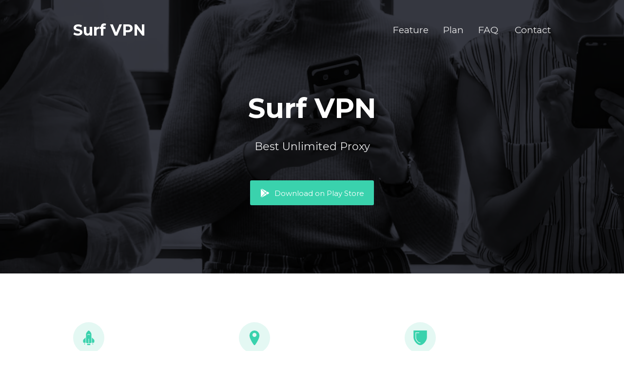

--- FILE ---
content_type: text/html; charset=utf-8
request_url: https://surfvpn.xyz/
body_size: 5867
content:
<!DOCTYPE html>
<html>

<head>
    <title>Surf VPN</title>
    <meta charSet="utf-8">
    <meta name="viewport" content="width=device-width,initial-scale=1">
    <meta name="description" content="Best Unlimited Proxy">
    <meta property="og:image" content="">
    <!-- <link href="https://fonts.googleapis.com/css?family=Montserrat:400,700" rel="stylesheet"> -->
    <link rel="preconnect" href="https://fonts.googleapis.com">
    <link rel="preconnect" href="https://fonts.gstatic.com" crossorigin>
    <link href="https://fonts.googleapis.com/css2?family=Montserrat:wght@400;700&display=swap" rel="stylesheet">
    <link rel="stylesheet" href="./surfvpn.min.css">

    <style>
        .launchaco-promo {
            position: fixed;
            bottom: 20px;
            left: 20px;
            cursor: pointer;
            width: 0;
            height: 0;
            z-index: 999999;
        }

        .launchaco-promo__active {
            width: initial;
            height: initial;
        }

        .launchaco-promo-speechbubble {
            font-family: -apple-system, BlinkMacSystemFont, Roboto, "Open Sans", "Helvetica Neue", sans-serif;
            position: absolute;
            left: 50px;
            top: -11px;
            padding: 9px;
            color: white;
            border-radius: 3px;
            background: linear-gradient(#227ef7, #1290fc);
            font-size: 14px;
            font-weight: 600;
            width: 93px;
            box-sizing: border-box;
            opacity: 0;
            pointer-events: none;
            transition: opacity .15s ease-in-out;
        }

        .launchaco-promo__active:hover .launchaco-promo-speechbubble {
            opacity: 1;
        }

        .launchaco-promo svg {
            transition: all .3s ease-in-out;
            opacity: 0;
        }

        .launchaco-promo__active svg {
            opacity: 1;
        }

        .launchaco-promo-speechbubble:before {
            content: "";
            width: 10px;
            height: 10px;
            transform: rotate(45deg);
            left: -4px;
            bottom: 10px;
            border-radius: 3px;
            background: #1290fc;
            z-index: 2;
            position: absolute
        }

        .launchaco-promo__active .launchaco-promo-speechbubble__animate {
            animation: popinpopup 3s linear forwards 0.1s;
        }

        @keyframes popinpopup {
            0% {
                opacity: 0;
                transform: translate3d(0, 3px, 0)
            }

            7%,
            93% {
                opacity: 1;
                transform: translate3d(0, 0, 0)
            }

            100% {
                opacity: 0;
                transform: translate3d(0, -4px, 0)
            }
        }

        .launchaco-promo-animate:hover {
            opacity: 1 !important;
        }
    </style>


    <style>

    </style>
</head>

<body class="font-friendly">
    <div class="turquoise-accent background">
        <div class="bg">
            <div class="bg-image" style="background-image: url(./imgs/bg.webp);">
            </div>
            <!-- <a href="https://unsplash.com/@rawpixel?utm_medium=referral&amp;utm_campaign=photographer-credit&amp;utm_content=creditBadge"
                target="_blank" rel="noopener noreferrer"
                title="Download free do whatever you want high-resolution photos from rawpixel" class="bg-author"
                style="background-color: black; color: white; text-decoration: none; padding: 4px 6px; font-family: -apple-system, BlinkMacSystemFont, &quot;San Francisco&quot;, &quot;Helvetica Neue&quot;, Helvetica, Ubuntu, Roboto, Noto, &quot;Segoe UI&quot;, Arial, sans-serif; font-size: 12px; font-weight: bold; line-height: 1.2; display: inline-block; border-radius: 3px;"><span
                    style="display: inline-block; padding: 2px 3px;"><svg xmlns="http://www.w3.org/2000/svg"
                        viewBox="0 0 32 32"
                        style="height: 12px; width: auto; position: relative; vertical-align: middle; top: -1px; fill: white;">
                        <title></title>
                        <path
                            d="M20.8 18.1c0 2.7-2.2 4.8-4.8 4.8s-4.8-2.1-4.8-4.8c0-2.7 2.2-4.8 4.8-4.8 2.7.1 4.8 2.2 4.8 4.8zm11.2-7.4v14.9c0 2.3-1.9 4.3-4.3 4.3h-23.4c-2.4 0-4.3-1.9-4.3-4.3v-15c0-2.3 1.9-4.3 4.3-4.3h3.7l.8-2.3c.4-1.1 1.7-2 2.9-2h8.6c1.2 0 2.5.9 2.9 2l.8 2.4h3.7c2.4 0 4.3 1.9 4.3 4.3zm-8.6 7.5c0-4.1-3.3-7.5-7.5-7.5-4.1 0-7.5 3.4-7.5 7.5s3.3 7.5 7.5 7.5c4.2-.1 7.5-3.4 7.5-7.5z">
                        </path>
                    </svg></span> <span style="display: inline-block; padding: 2px 3px;">rawpixel </span></a> -->
        </div>
        <header class="header">
            <div class="container-lrg">
                <div class="flex col-12 spread"><a href=""
                        class="logo primary-color launchaco-builder-hoverable logo">Surf
                        VPN</a> <a href="#main-menu" id="menu" class="menu-toggle"><b
                            class="nav-link mr0 secondary-color">☰</b></a>
                    <nav id="main-menu" role="navigation" class="main-menu"><a href="#" id="main-menu-close"
                            class="menu-close"><span class="bold">✕</span></a> <a href="#feature-1"
                            class="nav-link secondary-color">Feature</a><a href="#pricing-2"
                            class="nav-link secondary-color">Plan</a><a href="#faq-3"
                            class="nav-link secondary-color">FAQ</a>
                        <a href="mailto:support@xsoft.freshdesk.com" class="nav-link secondary-color">Contact</a>
                    </nav>
                </div>
            </div>
        </header>
        <section class="section">
            <div class="container mb40">
                <div class="col-12 text-center">
                    <h1 class="heading-lrg primary-color launchaco-builder-hoverable">Surf VPN</h1>
                    <h2 class="subheading secondary-color mt20 launchaco-builder-hoverable">Best Unlimited Proxy</h2>
                    <div class="mt40"><a href="http://bit.ly/2woniJE" target="_blank"
                            class="button mobile-text-center mt10 launchaco-builder-hoverable mobile-text-center accent-bg fill-white primary-color"><svg
                                width="76" height="80" viewBox="0 0 76 80" xmlns="http://www.w3.org/2000/svg">
                                <path
                                    d="M6.175 79.25c1.879.334 4.098-.077 6.471-1.355l41.613-22.406-12.106-12.05L6.175 79.25zM2.083 3.555C1.044 5.034.446 7.069.446 9.576v61.031c0 2.442.566 4.436 1.553 5.902L38.69 39.991 2.083 3.555zM54.181 24.572L12.653 2.275C10.346 1.037 8.184.612 6.341.896l35.812 35.646 12.028-11.97zM58.757 53.068l12.016-6.471c6.711-3.612 6.707-9.517-.008-13.122l-12.082-6.487-13.065 13.003 13.139 13.077z">
                                </path>
                            </svg> <span> Download on Play Store </span></a></div>
                </div>
            </div>
            <!---->
        </section>
    </div>
    <section id="feature-1" class="section turquoise-white" sitemeta="[object Object]" activepage="Landing">
        <div class="container-lrg flex">
            <div class="col-4"><i class="icon secondary-bg launchaco-builder-hoverable"><svg class="svg-fill"
                        xmlns="http://www.w3.org/2000/svg" viewBox="0 0 25 25">
                        <path
                            d="M20 22.494v1a.5.5 0 0 1-1 0v-1a.5.5 0 1 1 1 0zm-14.5-.5a.5.5 0 0 0-.5.5v1a.5.5 0 0 0 1 0v-1a.5.5 0 0 0-.5-.5zm7 1a10.924 10.924 0 0 1-2.494-.391l-.27 1.76a.528.528 0 0 0 .097.454.498.498 0 0 0 .387.183h4.56a.5.5 0 0 0 .49-.598l-.275-1.8a10.928 10.928 0 0 1-2.495.392zm9.06-7.44L18 11.995v9h2.5a1.5 1.5 0 0 0 1.5-1.5v-2.879a1.5 1.5 0 0 0-.44-1.06zM17 5.995v15a18.472 18.472 0 0 1-4 .974v-7.474a.5.5 0 0 0-1 0v7.474a18.47 18.47 0 0 1-4-.974v-15C8 3.67 11.553.244 12.5 0c.947.244 4.5 3.67 4.5 5.994zm-2.168 1.127A4.374 4.374 0 0 0 12.5 5.994a4.113 4.113 0 0 0-2.343 1.136.5.5 0 0 0 .686.729 3.213 3.213 0 0 1 1.657-.865 3.417 3.417 0 0 1 1.668.874.5.5 0 0 0 .664-.748zM3 16.614v2.88a1.5 1.5 0 0 0 1.5 1.5H7v-9l-3.56 3.56a1.5 1.5 0 0 0-.44 1.06z">
                        </path>
                    </svg></i>
                <h3 class="bold primary-color launchaco-builder-hoverable">Unlimited bandwidth</h3>
                <p class="paragraph secondary-color launchaco-builder-hoverable">We are constantly optimizing our
                    network to offer the highest level of speed and unlimited bandwidth, so you can quickly access your
                    favorite social media, games and videos.</p>
            </div>
            <div class="col-4"><i class="icon secondary-bg launchaco-builder-hoverable"><svg class="svg-fill"
                        xmlns="http://www.w3.org/2000/svg" viewBox="0 0 25 25">
                        <path
                            d="M12.5 0A8.5 8.5 0 0 0 4 8.5c0 4.977 4.983 12.897 7.318 15.917a1.494 1.494 0 0 0 2.366.002C16.02 21.406 21 13.507 21 8.5A8.5 8.5 0 0 0 12.5 0zm0 11A3.5 3.5 0 1 1 16 7.5a3.5 3.5 0 0 1-3.5 3.5z">
                        </path>
                    </svg></i>
                <h3 class="bold primary-color launchaco-builder-hoverable">Worldwide servers</h3>
                <p class="paragraph secondary-color launchaco-builder-hoverable">Our server cluster is located in North
                    America, Europe, Asia, and Oceania, With unlimited speeds and bindwidth, you can quickly connect
                    from anywhere in the world.</p>
            </div>
            <div class="col-4"><i class="icon secondary-bg launchaco-builder-hoverable"><svg class="svg-fill"
                        viewBox="0 0 21 23" xmlns="http://www.w3.org/2000/svg">
                        <path
                            d="M0 0v11c0 4.625 5.438 12 10.5 12C15.563 23 21 15.625 21 11V0H0zm10.5 20C6.95 20 3 14.934 3 11.5v-8a.5.5 0 0 1 .5-.5h5a.5.5 0 0 1 0 1H4v7.5c0 2.894 3.55 7.5 6.5 7.5a.5.5 0 1 1 0 1z">
                        </path>
                    </svg></i>
                <h3 class="bold primary-color launchaco-builder-hoverable">Ultra secure</h3>
                <p class="paragraph secondary-color launchaco-builder-hoverable">We keeps no logs of your online
                    activity or personal information, so you can stop your internet provider from selling your browsing
                    history and surf the web anonymously and privately.</p>
            </div>
        </div>
        <!-- <div class="container-lrg mt75">
            <div class="col-12 launchaco-builder-hoverable">
                <div class=""><img src="https://cdn.launchaco.com/images/3175ff23-1bc4-40a8-9adc-116d208e39d3.png"
                        alt="Screenshot of application" class="custom-img"></div>
            </div>
        </div> -->
    </section>
    <section id="pricing-2" class="section turquoise-white" sitemeta="[object Object]" activepage="Landing">
        <div class="container text-center">
            <div class="col-12">
                <h4 class="heading primary-color launchaco-builder-hoverable">Plan &amp; Price</h4>
                <p class="paragraph secondary-color mt20 launchaco-builder-hoverable">Choose a plan that’s right for
                    you</p>
            </div>
        </div>
        <div class="container mt75">
            <div class="col-12">
                <div class="card flex mobile-flex-wrap">
                    <div class="col-6 flex flex-column spread pad30 launchaco-builder-hoverable">
                        <div class="mb20">
                            <p class="bold primary-color">Monthly</p> <b class="heading primary-color">$11.99</b> <span
                                class="paragraph secondary-color"></span>
                            <ul class="mt20">
                                <li class="flex mb20"><svg width="22px" height="22px" viewBox="0 0 22 22" version="1.1"
                                        xmlns="http://www.w3.org/2000/svg" xmlns:xlink="http://www.w3.org/1999/xlink"
                                        class="svg-fill noshrink mr20">
                                        <g transform="translate(4.000000, 5.000000)">
                                            <path
                                                d="M5.24961475,8.39956394 L2.16512063,5.35475362 C1.74038521,4.93548271 1.05017933,4.9352057 0.624646383,5.35526395 C0.199019838,5.77541456 0.198881924,6.45614266 0.624129379,6.8759191 L4.35212111,10.555948 C4.38658274,10.6034965 4.42544251,10.6488955 4.46870038,10.6915969 C4.70907746,10.9288814 5.03375662,11.0320952 5.3475228,11.0013023 C5.59592563,10.9812599 5.83876209,10.8774981 6.02880771,10.6898975 C6.06831079,10.6509027 6.10414872,10.6096632 6.13632157,10.5665961 L13.9850992,2.81879759 C14.4107939,2.39857976 14.410861,1.71746456 13.985328,1.29740632 C13.5597015,0.8772557 12.8697673,0.877449143 12.444108,1.29763217 L5.24961475,8.39956394 Z">
                                            </path>
                                        </g>
                                    </svg> <span class="span secondary-color">Easy to use</span></li>
                                <li class="flex mb20"><svg width="22px" height="22px" viewBox="0 0 22 22" version="1.1"
                                        xmlns="http://www.w3.org/2000/svg" xmlns:xlink="http://www.w3.org/1999/xlink"
                                        class="svg-fill noshrink mr20">
                                        <g transform="translate(4.000000, 5.000000)">
                                            <path
                                                d="M5.24961475,8.39956394 L2.16512063,5.35475362 C1.74038521,4.93548271 1.05017933,4.9352057 0.624646383,5.35526395 C0.199019838,5.77541456 0.198881924,6.45614266 0.624129379,6.8759191 L4.35212111,10.555948 C4.38658274,10.6034965 4.42544251,10.6488955 4.46870038,10.6915969 C4.70907746,10.9288814 5.03375662,11.0320952 5.3475228,11.0013023 C5.59592563,10.9812599 5.83876209,10.8774981 6.02880771,10.6898975 C6.06831079,10.6509027 6.10414872,10.6096632 6.13632157,10.5665961 L13.9850992,2.81879759 C14.4107939,2.39857976 14.410861,1.71746456 13.985328,1.29740632 C13.5597015,0.8772557 12.8697673,0.877449143 12.444108,1.29763217 L5.24961475,8.39956394 Z">
                                            </path>
                                        </g>
                                    </svg> <span class="span secondary-color">Unlimited bandwidth</span></li>
                                <li class="flex mb20"><svg width="22px" height="22px" viewBox="0 0 22 22" version="1.1"
                                        xmlns="http://www.w3.org/2000/svg" xmlns:xlink="http://www.w3.org/1999/xlink"
                                        class="svg-fill noshrink mr20">
                                        <g transform="translate(4.000000, 5.000000)">
                                            <path
                                                d="M5.24961475,8.39956394 L2.16512063,5.35475362 C1.74038521,4.93548271 1.05017933,4.9352057 0.624646383,5.35526395 C0.199019838,5.77541456 0.198881924,6.45614266 0.624129379,6.8759191 L4.35212111,10.555948 C4.38658274,10.6034965 4.42544251,10.6488955 4.46870038,10.6915969 C4.70907746,10.9288814 5.03375662,11.0320952 5.3475228,11.0013023 C5.59592563,10.9812599 5.83876209,10.8774981 6.02880771,10.6898975 C6.06831079,10.6509027 6.10414872,10.6096632 6.13632157,10.5665961 L13.9850992,2.81879759 C14.4107939,2.39857976 14.410861,1.71746456 13.985328,1.29740632 C13.5597015,0.8772557 12.8697673,0.877449143 12.444108,1.29763217 L5.24961475,8.39956394 Z">
                                            </path>
                                        </g>
                                    </svg> <span class="span secondary-color">Worldwide server locations</span></li>
                                <li class="flex mb20"><svg width="22px" height="22px" viewBox="0 0 22 22" version="1.1"
                                        xmlns="http://www.w3.org/2000/svg" xmlns:xlink="http://www.w3.org/1999/xlink"
                                        class="svg-fill noshrink mr20">
                                        <g transform="translate(4.000000, 5.000000)">
                                            <path
                                                d="M5.24961475,8.39956394 L2.16512063,5.35475362 C1.74038521,4.93548271 1.05017933,4.9352057 0.624646383,5.35526395 C0.199019838,5.77541456 0.198881924,6.45614266 0.624129379,6.8759191 L4.35212111,10.555948 C4.38658274,10.6034965 4.42544251,10.6488955 4.46870038,10.6915969 C4.70907746,10.9288814 5.03375662,11.0320952 5.3475228,11.0013023 C5.59592563,10.9812599 5.83876209,10.8774981 6.02880771,10.6898975 C6.06831079,10.6509027 6.10414872,10.6096632 6.13632157,10.5665961 L13.9850992,2.81879759 C14.4107939,2.39857976 14.410861,1.71746456 13.985328,1.29740632 C13.5597015,0.8772557 12.8697673,0.877449143 12.444108,1.29763217 L5.24961475,8.39956394 Z">
                                            </path>
                                        </g>
                                    </svg> <span class="span secondary-color">Ultra secure</span></li>
                            </ul>
                        </div> <a href="http://bit.ly/2woniJE" target="_blank"
                            class="button mobile-text-center mt10 launchaco-builder-hoverable button__full mobile-text-center accent-bg primary-color">
                            <span> GET </span></a>
                    </div>
                    <div class="col-6 flex flex-column spread pad30 launchaco-builder-hoverable">
                        <div class="mb20">
                            <p class="bold primary-color">Yearly</p> <b class="heading primary-color">$35.99</b> <span
                                class="paragraph secondary-color">$2.99/Mon</span>
                            <ul class="mt20">
                                <li class="flex mb20"><svg width="22px" height="22px" viewBox="0 0 22 22" version="1.1"
                                        xmlns="http://www.w3.org/2000/svg" xmlns:xlink="http://www.w3.org/1999/xlink"
                                        class="svg-fill noshrink mr20">
                                        <g transform="translate(4.000000, 5.000000)">
                                            <path
                                                d="M5.24961475,8.39956394 L2.16512063,5.35475362 C1.74038521,4.93548271 1.05017933,4.9352057 0.624646383,5.35526395 C0.199019838,5.77541456 0.198881924,6.45614266 0.624129379,6.8759191 L4.35212111,10.555948 C4.38658274,10.6034965 4.42544251,10.6488955 4.46870038,10.6915969 C4.70907746,10.9288814 5.03375662,11.0320952 5.3475228,11.0013023 C5.59592563,10.9812599 5.83876209,10.8774981 6.02880771,10.6898975 C6.06831079,10.6509027 6.10414872,10.6096632 6.13632157,10.5665961 L13.9850992,2.81879759 C14.4107939,2.39857976 14.410861,1.71746456 13.985328,1.29740632 C13.5597015,0.8772557 12.8697673,0.877449143 12.444108,1.29763217 L5.24961475,8.39956394 Z">
                                            </path>
                                        </g>
                                    </svg> <span class="span secondary-color">Easy to use</span></li>
                                <li class="flex mb20"><svg width="22px" height="22px" viewBox="0 0 22 22" version="1.1"
                                        xmlns="http://www.w3.org/2000/svg" xmlns:xlink="http://www.w3.org/1999/xlink"
                                        class="svg-fill noshrink mr20">
                                        <g transform="translate(4.000000, 5.000000)">
                                            <path
                                                d="M5.24961475,8.39956394 L2.16512063,5.35475362 C1.74038521,4.93548271 1.05017933,4.9352057 0.624646383,5.35526395 C0.199019838,5.77541456 0.198881924,6.45614266 0.624129379,6.8759191 L4.35212111,10.555948 C4.38658274,10.6034965 4.42544251,10.6488955 4.46870038,10.6915969 C4.70907746,10.9288814 5.03375662,11.0320952 5.3475228,11.0013023 C5.59592563,10.9812599 5.83876209,10.8774981 6.02880771,10.6898975 C6.06831079,10.6509027 6.10414872,10.6096632 6.13632157,10.5665961 L13.9850992,2.81879759 C14.4107939,2.39857976 14.410861,1.71746456 13.985328,1.29740632 C13.5597015,0.8772557 12.8697673,0.877449143 12.444108,1.29763217 L5.24961475,8.39956394 Z">
                                            </path>
                                        </g>
                                    </svg> <span class="span secondary-color">Unlimited bandwidth</span></li>
                                <li class="flex mb20"><svg width="22px" height="22px" viewBox="0 0 22 22" version="1.1"
                                        xmlns="http://www.w3.org/2000/svg" xmlns:xlink="http://www.w3.org/1999/xlink"
                                        class="svg-fill noshrink mr20">
                                        <g transform="translate(4.000000, 5.000000)">
                                            <path
                                                d="M5.24961475,8.39956394 L2.16512063,5.35475362 C1.74038521,4.93548271 1.05017933,4.9352057 0.624646383,5.35526395 C0.199019838,5.77541456 0.198881924,6.45614266 0.624129379,6.8759191 L4.35212111,10.555948 C4.38658274,10.6034965 4.42544251,10.6488955 4.46870038,10.6915969 C4.70907746,10.9288814 5.03375662,11.0320952 5.3475228,11.0013023 C5.59592563,10.9812599 5.83876209,10.8774981 6.02880771,10.6898975 C6.06831079,10.6509027 6.10414872,10.6096632 6.13632157,10.5665961 L13.9850992,2.81879759 C14.4107939,2.39857976 14.410861,1.71746456 13.985328,1.29740632 C13.5597015,0.8772557 12.8697673,0.877449143 12.444108,1.29763217 L5.24961475,8.39956394 Z">
                                            </path>
                                        </g>
                                    </svg> <span class="span secondary-color">Worldwide server locations</span></li>
                                <li class="flex mb20"><svg width="22px" height="22px" viewBox="0 0 22 22" version="1.1"
                                        xmlns="http://www.w3.org/2000/svg" xmlns:xlink="http://www.w3.org/1999/xlink"
                                        class="svg-fill noshrink mr20">
                                        <g transform="translate(4.000000, 5.000000)">
                                            <path
                                                d="M5.24961475,8.39956394 L2.16512063,5.35475362 C1.74038521,4.93548271 1.05017933,4.9352057 0.624646383,5.35526395 C0.199019838,5.77541456 0.198881924,6.45614266 0.624129379,6.8759191 L4.35212111,10.555948 C4.38658274,10.6034965 4.42544251,10.6488955 4.46870038,10.6915969 C4.70907746,10.9288814 5.03375662,11.0320952 5.3475228,11.0013023 C5.59592563,10.9812599 5.83876209,10.8774981 6.02880771,10.6898975 C6.06831079,10.6509027 6.10414872,10.6096632 6.13632157,10.5665961 L13.9850992,2.81879759 C14.4107939,2.39857976 14.410861,1.71746456 13.985328,1.29740632 C13.5597015,0.8772557 12.8697673,0.877449143 12.444108,1.29763217 L5.24961475,8.39956394 Z">
                                            </path>
                                        </g>
                                    </svg> <span class="span secondary-color">Ultra secure</span></li>
                            </ul>
                        </div> <a href="http://bit.ly/2woniJE" target="_blank"
                            class="button mobile-text-center mt10 launchaco-builder-hoverable button__full mobile-text-center accent-bg primary-color">
                            <span> GET </span></a>
                    </div>
                </div>
            </div>
        </div>
    </section>
    <section id="faq-3" class="section turquoise-white" sitemeta="[object Object]" activepage="Landing">
        <div class="container text-center">
            <div class="col-12">
                <h3 class="heading primary-color launchaco-builder-hoverable">
                    Frequently Asked Questions
                </h3>
                <p class="subheading secondary-color mt20 launchaco-builder-hoverable">Can't find an answer? Don't
                    hesitate to reach out!.</p>
            </div>
        </div>
        <div class="container mt40">
            <div class="col-12">
                <div class="faq pad20"><input id="faq-dropdown-3-0" type="checkbox" name="faq" class="faq-input">
                    <label for="faq-dropdown-3-0" class="faq-label flex spread center-horizontal"><span
                            class="bold primary-color mr20">What
                            is Virtual Private Network?</span> <svg width="15px" height="9px" viewBox="0 0 15 9"
                            version="1.1" xmlns="http://www.w3.org/2000/svg" class="noshrink svg-fill">
                            <path
                                d="M7.4176407,5.65342711 L1.76421359,8.8817842e-16 L0.350000024,1.41421356 L6.00342714,7.06764068 L6,7.07106781 L7.41421356,8.48528137 L7.4176407,8.48185424 L7.42106784,8.48528137 L8.8352814,7.07106781 L8.83185426,7.06764068 L14.4852814,1.41421356 L13.0710678,8.8817842e-16 L7.4176407,5.65342711 Z">
                            </path>
                        </svg></label>
                    <p class="paragraph secondary-color faq-content mt20 launchaco-builder-hoverable">
                        Virtual Private Network (VPN) refers to a network solution that is used to encrypt users’
                        Internet traffic and mask their online identity by hiding their IP address. Therefore, the main
                        purpose of this technology is to help you stay secure and private when browsing the Internet.

                        Typically, when you connect to the Internet, your Internet Service Provider (ISP) receives the
                        request and redirects you to the website you intend to visit. As your Internet traffic passes
                        through your ISP, they can see everything you do online. What’s more, they can track users’
                        behavior and sell their personal details to advertisers and other third parties.

                        Here’s when a VPN comes into play. It redirects your Internet traffic through a remote VPN
                        server, this way hiding your IP address and encrypting all of the information that is sent or
                        received. With a VPN on, all the data you send and receive travels via an encrypted tunnel, so
                        that nobody can steal your private information or spy on your online activities.
                    </p>
                </div>
                <div class="faq pad20"><input id="faq-dropdown-3-1" type="checkbox" name="faq" class="faq-input">
                    <label for="faq-dropdown-3-1" class="faq-label flex spread center-horizontal"><span
                            class="bold primary-color mr20">What
                            bandwidth can I expect from your service?</span> <svg width="15px" height="9px"
                            viewBox="0 0 15 9" version="1.1" xmlns="http://www.w3.org/2000/svg"
                            class="noshrink svg-fill">
                            <path
                                d="M7.4176407,5.65342711 L1.76421359,8.8817842e-16 L0.350000024,1.41421356 L6.00342714,7.06764068 L6,7.07106781 L7.41421356,8.48528137 L7.4176407,8.48185424 L7.42106784,8.48528137 L8.8352814,7.07106781 L8.83185426,7.06764068 L14.4852814,1.41421356 L13.0710678,8.8817842e-16 L7.4176407,5.65342711 Z">
                            </path>
                        </svg></label>
                    <p class="paragraph secondary-color faq-content mt20 launchaco-builder-hoverable">
                        It depends on various criteria. Like on any route, congestion can slow a fast connection to a
                        halt. When you connect to our services, you have to go through your ISP who then connects you
                        to us. If it happens to take a route that is either very busy or very long, it means your
                        connection will be slow. This can happen anywhere along the route, although we monitor our
                        network 24/7 to ensure we are not the cause. Commonly you may expect around 30% loss in
                        bandwidth speed.
                    </p>
                </div>
                <div class="faq pad20"><input id="faq-dropdown-3-2" type="checkbox" name="faq" class="faq-input">
                    <label for="faq-dropdown-3-2" class="faq-label flex spread center-horizontal"><span
                            class="bold primary-color mr20">Do
                            you support IPv6?</span> <svg width="15px" height="9px" viewBox="0 0 15 9" version="1.1"
                            xmlns="http://www.w3.org/2000/svg" class="noshrink svg-fill">
                            <path
                                d="M7.4176407,5.65342711 L1.76421359,8.8817842e-16 L0.350000024,1.41421356 L6.00342714,7.06764068 L6,7.07106781 L7.41421356,8.48528137 L7.4176407,8.48185424 L7.42106784,8.48528137 L8.8352814,7.07106781 L8.83185426,7.06764068 L14.4852814,1.41421356 L13.0710678,8.8817842e-16 L7.4176407,5.65342711 Z">
                            </path>
                        </svg></label>
                    <p class="paragraph secondary-color faq-content mt20 launchaco-builder-hoverable">
                        No, but we are planning to add the support of IPv6 in 2019.
                    </p>
                </div>
                <div class="faq pad20"><input id="faq-dropdown-3-3" type="checkbox" name="faq" class="faq-input">
                    <label for="faq-dropdown-3-3" class="faq-label flex spread center-horizontal"><span
                            class="bold primary-color mr20">What
                            information do you store?</span> <svg width="15px" height="9px" viewBox="0 0 15 9"
                            version="1.1" xmlns="http://www.w3.org/2000/svg" class="noshrink svg-fill">
                            <path
                                d="M7.4176407,5.65342711 L1.76421359,8.8817842e-16 L0.350000024,1.41421356 L6.00342714,7.06764068 L6,7.07106781 L7.41421356,8.48528137 L7.4176407,8.48185424 L7.42106784,8.48528137 L8.8352814,7.07106781 L8.83185426,7.06764068 L14.4852814,1.41421356 L13.0710678,8.8817842e-16 L7.4176407,5.65342711 Z">
                            </path>
                        </svg></label>
                    <p class="paragraph secondary-color faq-content mt20 launchaco-builder-hoverable">
                        We are a privacy-focused company that does not store activity logs or connection logs of our
                        users. We does collect minimal information about the usage of our services in order to identify
                        and address technical issues, but this information cannot be used to connect you to any
                        specific activity or behavior.
                    </p>
                </div>
            </div>
        </div>
    </section>
    <footer id="footer-4" class="section text-center turquoise-accent" sitemeta="[object Object]" activepage="Landing">
        <div class="container col-12">
            <!---->
            <div>
                <a href="mailto:support@xsoft.freshdesk.com" class="socialicons accent-bg email"></a>
            </div>
            <!---->
        </div>
    </footer>
<script defer src="https://static.cloudflareinsights.com/beacon.min.js/vcd15cbe7772f49c399c6a5babf22c1241717689176015" integrity="sha512-ZpsOmlRQV6y907TI0dKBHq9Md29nnaEIPlkf84rnaERnq6zvWvPUqr2ft8M1aS28oN72PdrCzSjY4U6VaAw1EQ==" data-cf-beacon='{"version":"2024.11.0","token":"d9ca7f6847ae443fb6d0b5780a3cb03e","r":1,"server_timing":{"name":{"cfCacheStatus":true,"cfEdge":true,"cfExtPri":true,"cfL4":true,"cfOrigin":true,"cfSpeedBrain":true},"location_startswith":null}}' crossorigin="anonymous"></script>
</body>

</html>

--- FILE ---
content_type: text/css; charset=utf-8
request_url: https://surfvpn.xyz/surfvpn.min.css
body_size: 13803
content:
.font-elegant *{font-family:Montserrat,sans-serif}.font-elegant .bold,.font-elegant .heading,.font-elegant .heading-lrg,.font-elegant .heading-sml{font-family:Spectral,serif}.font-friendly *{font-family:Montserrat,sans-serif}.font-hacker *{font-family:'Roboto Mono',monospace}.font-hacker .heading,.font-hacker .heading-lrg,.font-hacker .heading-sml{font-family:Roboto,sans-serif}.font-modern *{font-family:Poppins,sans-serif}.font-modern .heading,.font-modern .heading-lrg,.font-modern .heading-sml{font-weight:300}.font-neutral *{font-family:-apple-system,BlinkMacSystemFont,"Segoe UI",Roboto,Helvetica,Arial,sans-serif,"Apple Color Emoji","Segoe UI Emoji","Segoe UI Symbol"}.font-serious *{font-family:Montserrat,sans-serif}.font-serious .bold,.font-serious .heading,.font-serious .heading-lrg,.font-serious .heading-sml{font-family:Eczar,serif}*,:after,:before{margin:0;padding:0;box-sizing:border-box;font-smoothing:antialiased;-webkit-font-smoothing:antialiased;text-rendering:optimizeLegibility}.header{padding-top:40px}.logo{font-size:calc(120% + 1vw);line-height:44px;font-weight:700}.nav-link{font-size:19px;line-height:44px;text-decoration:none;color:inherit;display:inline-block;margin:0 15px}.logo img{height:44px;display:inherit}.heading{font-size:42px;line-height:1.5}.heading-sml{font-size:36px;line-height:1.38;font-weight:700}.heading-lrg{font-size:56px;line-height:1.38}.subheading{font-size:22px;line-height:1.8;font-weight:400}.paragraph{font-size:19px;line-height:1.8;font-weight:400}a{color:inherit;text-decoration:none}.span{font-size:15px;line-height:1.5}.bold{font-size:22px;line-height:1.5}.text-center{text-align:center}img{max-width:100%}.col-1,.col-10,.col-11,.col-12,.col-2,.col-3,.col-4,.col-5,.col-6,.col-7,.col-8,.col-9{padding:0 20px}.col-1{flex-basis:8.333333%;max-width:8.333333%}.col-2{flex-basis:16.666667%;max-width:16.666667%}.col-3{flex-basis:25%;max-width:25%}.col-4{flex-basis:33.333333%;max-width:33.333333%}.col-5{flex-basis:41.666667%;max-width:41.666667%}.col-6{flex-basis:50%;max-width:50%}.col-7{flex-basis:58.333333%;max-width:58.333333%}.col-8{flex-basis:66.666667%;max-width:66.666667%}.col-9{flex-basis:75%;max-width:75%}.col-10{flex-basis:83.333333%;max-width:83.333333%}.col-11{flex-basis:91.666667%;max-width:91.666667%}.col-12{flex-basis:100%;max-width:100%}.flex{display:flex}.flex-column{flex-direction:column}.spread{justify-content:space-between}.center-horizontal{align-items:center}.center-vertical{justify-content:center}.start{justify-content:flex-start}.end{justify-content:flex-end}.noshrink{flex-shrink:0}.wrap{flex-flow:wrap}.container,.container-lrg,.container-sml{margin:auto;position:relative;width:100%}.container-lrg{max-width:1020px}.container{max-width:780px}.container-sml{max-width:470px}.section{padding:100px 0;overflow:hidden;position:relative}.button{display:inline-block;padding:15px 20px;border-radius:3px;font-size:15px;box-shadow:0 4px 6px rgba(50,50,93,.11),0 1px 3px rgba(0,0,0,.08);text-decoration:none;background:#fff;color:#000;white-space:nowrap;border:none;-webkit-appearance:none;cursor:pointer}.button__full{width:100%;margin:0;text-align:center}.no-max-width{max-width:initial!important}.button.accent-bg span,.white-color{color:#fff!important}.button span,.button svg{display:inline-block;vertical-align:middle}.button svg{height:18px;max-width:21px;margin-right:5px}.mask{overflow:hidden;position:relative;background:#fff}.mailchimp{border:15px solid #fff;border-radius:3px;position:relative;background:#fff;z-index:2;box-shadow:0 4px 6px rgba(50,50,93,.11),0 1px 3px rgba(0,0,0,.08);margin:auto}.mailchimp-input{font-size:15px;outline:0;border:none;width:100%;padding:15px}.fill-white{fill:#fff}.user-image{width:64px;height:64px;border-radius:50%;display:inline-block;background-position:center;background-size:cover}.socialicons{width:30px;height:30px;border-radius:50%;display:inline-block;position:relative}.socialicons:not(:last-of-type){margin-right:10px}.mb10:first-of-type,.mb10:not(:last-of-type){margin-bottom:10px}.mb20:first-of-type,.mb20:not(:last-of-type){margin-bottom:20px}.mb35:first-of-type,.mb35:not(:last-of-type){margin-bottom:35px}.mb40:first-of-type,.mb40:not(:last-of-type){margin-bottom:40px}.mb50:first-of-type,.mb50:not(:last-of-type){margin-bottom:50px}.mb75:first-of-type,.mb75:not(:last-of-type){margin-bottom:75px}.m0{margin:0}.mt10{margin-top:10px}.mt20{margin-top:20px}.mt30{margin-top:30px}.mt40{margin-top:40px}.mt50{margin-top:50px}.mt75{margin-top:75px}.mr0{margin-right:0}.mr10{margin-right:10px}.mr20{margin-right:20px}.pl0{padding-left:0}.pr0{padding-right:0}.pad10{padding:10px}.pad20{padding:20px}.pad30{padding:30px}@media screen and (max-width:820px){.container-lrg.flex,.container-sml.flex,.container.flex,.mobile-flex-wrap{flex-flow:wrap}.col-1,.col-10,.col-11,.col-2,.col-3,.col-4,.col-5,.col-6,.col-7,.col-8,.col-9{flex-basis:100%;max-width:100%;margin-bottom:20px}.mobile-col-6{flex-basis:50%;max-width:50%}.heading-sml{font-size:calc(110% + 2vw)}.heading{font-size:calc(107.5% + 3.7vw)}.heading-lrg{font-size:calc(105% + 5.3vw)}.section{padding:60px 0}.mobile-text-center{text-align:center}.mobile-center-icon{margin:0 auto 20px}.card>div:not(:first-of-type){border-top:1px solid rgba(0,0,0,.1);border-left:none}.mailchimp .button{width:100%}}@media screen and (max-width:460px){.button{max-width:280px;width:100%;margin-right:0!important}}.logo__white{color:#fff!important}.logo__black{color:#000!important}.button__black,.button__black.accent-bg span{color:#000!important}.button__black svg{fill:#000!important}.button__white,.button__white.accent-bg span{color:#fff!important}.button__white{fill:#fff!important}.email,.facebook,.github,.instagram,.linkedin,.medium,.twitter,.youtube{position:relative}.email:after,.facebook:after,.github:after,.instagram:after,.linkedin:after,.medium:after,.twitter:after,.youtube:after{content:"";position:absolute;width:100%;height:100%;display:block;background-position:center;background-size:16px auto;background-repeat:no-repeat;top:0;left:0}.twitter:after{background-image:url([data-uri])}.medium:after{background-image:url([data-uri])}.facebook:after{background-image:url([data-uri]);background-size:auto 16px}.github:after{background-image:url([data-uri])}.instagram:after{background-image:url([data-uri])}.linkedin:after{background-image:url([data-uri])}.youtube:after{background-image:url([data-uri])}.email:after{background-image:url([data-uri])}.grey{background:#f5f5f5}.blue-flat{background-color:#0065ff}.blue-flat .secondary-bg{background-color:#041029}.blue-flat .accent-bg{background-color:#00cc47}.blue-flat .primary-color{color:#fff}.blue-flat .secondary-color{color:#d8e8ff}.blue-flat .svg-fill{fill:#fff}.blue-gradient{background:linear-gradient(#00c3ff,#0065ff)}.blue-gradient .secondary-bg{background-color:#041029}.blue-gradient .accent-bg{background-color:#00cc47}.blue-gradient .primary-color{color:#fff}.blue-gradient .secondary-color{color:#d8e8ff}.blue-gradient .svg-fill{fill:#fff}.blue-accent{background-color:#00cc47}.blue-accent .secondary-bg{background-color:#041029}.blue-accent .accent-bg{background-color:#0065ff}.blue-accent .primary-color{color:#fff}.blue-accent .secondary-color{color:#dcf8e6}.blue-accent .svg-fill{fill:#fff}.blue-black{background-color:#041029}.blue-black .secondary-bg{background-color:#0065ff}.blue-black .accent-bg{background-color:#00cc47}.blue-black .primary-color{color:#fff}.blue-black .secondary-color{color:#dadbdf}.blue-black .svg-fill{fill:#fff}.blue-white{background-color:#fff}.blue-white .secondary-bg{background-color:#d8e8ff}.blue-white .accent-bg{background-color:#00cc47}.blue-white .primary-color{color:#000}.blue-white .secondary-color{color:#8f8f8f}.blue-white .svg-fill{fill:#0065ff}.purple-flat{background-color:#b061d0}.purple-flat .secondary-bg{background-color:#252780}.purple-flat .accent-bg{background-color:#422db1}.purple-flat .primary-color{color:#fff}.purple-flat .secondary-color{color:#f3e6f8}.purple-flat .svg-fill{fill:#fff}.purple-gradient{background:linear-gradient(#252780,#b061d0)}.purple-gradient .secondary-bg{background-color:#252780}.purple-gradient .accent-bg{background-color:#422db1}.purple-gradient .primary-color{color:#fff}.purple-gradient .secondary-color{color:#f3e6f8}.purple-gradient .svg-fill{fill:#fff}.purple-accent{background-color:#422db1}.purple-accent .secondary-bg{background-color:#252780}.purple-accent .accent-bg{background-color:#b061d0}.purple-accent .primary-color{color:#fff}.purple-accent .secondary-color{color:#eceaf7}.purple-accent .svg-fill{fill:#fff}.purple-black{background-color:#252780}.purple-black .secondary-bg{background-color:#b061d0}.purple-black .accent-bg{background-color:#422db1}.purple-black .primary-color{color:#fff}.purple-black .secondary-color{color:#e4e4ef}.purple-black .svg-fill{fill:#fff}.purple-white{background-color:#fff}.purple-white .secondary-bg{background-color:#f3e6f8}.purple-white .accent-bg{background-color:#422db1}.purple-white .primary-color{color:#000}.purple-white .secondary-color{color:#8f8f8f}.purple-white .svg-fill{fill:#b061d0}.coral-flat{background-color:#fe7a6d}.coral-flat .secondary-bg{background-color:#ff4c68}.coral-flat .accent-bg{background-color:#391718}.coral-flat .primary-color{color:#fff}.coral-flat .secondary-color{color:#ffeae7}.coral-flat .svg-fill{fill:#fff}.coral-gradient{background:linear-gradient(#fe985f,#fe7a6d)}.coral-gradient .secondary-bg{background-color:#ff4c68}.coral-gradient .accent-bg{background-color:#391718}.coral-gradient .primary-color{color:#fff}.coral-gradient .secondary-color{color:#ffeae7}.coral-gradient .svg-fill{fill:#fff}.coral-accent{background-color:#391718}.coral-accent .secondary-bg{background-color:#ff4c68}.coral-accent .accent-bg{background-color:#fe7a6d}.coral-accent .primary-color{color:#fff}.coral-accent .secondary-color{color:#ebe7e7}.coral-accent .svg-fill{fill:#fff}.coral-black{background-color:#ff4c68}.coral-black .secondary-bg{background-color:#fe7a6d}.coral-black .accent-bg{background-color:#391718}.coral-black .primary-color{color:#fff}.coral-black .secondary-color{color:#ffe5e9}.coral-black .svg-fill{fill:#fff}.coral-white{background-color:#fff}.coral-white .secondary-bg{background-color:#ffeae7}.coral-white .accent-bg{background-color:#391718}.coral-white .primary-color{color:#000}.coral-white .secondary-color{color:#8f8f8f}.coral-white .svg-fill{fill:#fe7a6d}.ocher-flat{background-color:#ccaa3f}.ocher-flat .secondary-bg{background-color:#957a3e}.ocher-flat .accent-bg{background-color:#1a0f2f}.ocher-flat .primary-color{color:#fff}.ocher-flat .secondary-color{color:#f7f1df}.ocher-flat .svg-fill{fill:#fff}.ocher-gradient{background:linear-gradient(#867039,#ccaa3f)}.ocher-gradient .secondary-bg{background-color:#957a3e}.ocher-gradient .accent-bg{background-color:#1a0f2f}.ocher-gradient .primary-color{color:#fff}.ocher-gradient .secondary-color{color:#f7f1df}.ocher-gradient .svg-fill{fill:#fff}.ocher-accent{background-color:#1a0f2f}.ocher-accent .secondary-bg{background-color:#957a3e}.ocher-accent .accent-bg{background-color:#ccaa3f}.ocher-accent .primary-color{color:#fff}.ocher-accent .secondary-color{color:#e8e7ea}.ocher-accent .svg-fill{fill:#fff}.ocher-black{background-color:#957a3e}.ocher-black .secondary-bg{background-color:#ccaa3f}.ocher-black .accent-bg{background-color:#1a0f2f}.ocher-black .primary-color{color:#fff}.ocher-black .secondary-color{color:#f0ece3}.ocher-black .svg-fill{fill:#fff}.ocher-white{background-color:#fff}.ocher-white .secondary-bg{background-color:#f7f1df}.ocher-white .accent-bg{background-color:#1a0f2f}.ocher-white .primary-color{color:#000}.ocher-white .secondary-color{color:#8f8f8f}.ocher-white .svg-fill{fill:#ccaa3f}.fuschia-flat{background-color:#bb3385}.fuschia-flat .secondary-bg{background-color:#4831b8}.fuschia-flat .accent-bg{background-color:#56afd5}.fuschia-flat .primary-color{color:#fff}.fuschia-flat .secondary-color{color:#f3dcea}.fuschia-flat .svg-fill{fill:#fff}.fuschia-gradient{background:linear-gradient(#f93268,#4731b9)}.fuschia-gradient .secondary-bg{background-color:#4831b8}.fuschia-gradient .accent-bg{background-color:#56afd5}.fuschia-gradient .primary-color{color:#fff}.fuschia-gradient .secondary-color{color:#f3dcea}.fuschia-gradient .svg-fill{fill:#fff}.fuschia-accent{background-color:#56afd5}.fuschia-accent .secondary-bg{background-color:#4831b8}.fuschia-accent .accent-bg{background-color:#bb3385}.fuschia-accent .primary-color{color:#fff}.fuschia-accent .secondary-color{color:#e4f2f8}.fuschia-accent .svg-fill{fill:#fff}.fuschia-black{background-color:#4831b8}.fuschia-black .secondary-bg{background-color:#bb3385}.fuschia-black .accent-bg{background-color:#56afd5}.fuschia-black .primary-color{color:#fff}.fuschia-black .secondary-color{color:#e7e4f6}.fuschia-black .svg-fill{fill:#fff}.fuschia-white{background-color:#fff}.fuschia-white .secondary-bg{background-color:#f3dcea}.fuschia-white .accent-bg{background-color:#56afd5}.fuschia-white .primary-color{color:#000}.fuschia-white .secondary-color{color:#8f8f8f}.fuschia-white .svg-fill{fill:#bb3385}.pink-flat{background-color:#e5548b}.pink-flat .secondary-bg{background-color:#994e83}.pink-flat .accent-bg{background-color:#5c5fbe}.pink-flat .primary-color{color:#fff}.pink-flat .secondary-color{color:#fbe6ee}.pink-flat .svg-fill{fill:#fff}.pink-gradient{background:linear-gradient(#fe7a6d,#e5548b)}.pink-gradient .secondary-bg{background-color:#994e83}.pink-gradient .accent-bg{background-color:#5c5fbe}.pink-gradient .primary-color{color:#fff}.pink-gradient .secondary-color{color:#fbe6ee}.pink-gradient .svg-fill{fill:#fff}.pink-accent{background-color:#5c5fbe}.pink-accent .secondary-bg{background-color:#994e83}.pink-accent .accent-bg{background-color:#e5548b}.pink-accent .primary-color{color:#fff}.pink-accent .secondary-color{color:#e7e8f6}.pink-accent .svg-fill{fill:#fff}.pink-black{background-color:#994e83}.pink-black .secondary-bg{background-color:#e5548b}.pink-black .accent-bg{background-color:#5c5fbe}.pink-black .primary-color{color:#fff}.pink-black .secondary-color{color:#eee2ea}.pink-black .svg-fill{fill:#fff}.pink-white{background-color:#fff}.pink-white .secondary-bg{background-color:#fbe6ee}.pink-white .accent-bg{background-color:#5c5fbe}.pink-white .primary-color{color:#000}.pink-white .secondary-color{color:#8f8f8f}.pink-white .svg-fill{fill:#e5548b}.gray-flat{background-color:#c4c8d4}.gray-flat .secondary-bg{background-color:#e7e8e9}.gray-flat .accent-bg{background-color:#443b55}.gray-flat .primary-color{color:#000}.gray-flat .secondary-color{color:#72747b}.gray-flat .svg-fill{fill:#fff}.gray-gradient{background:linear-gradient(#e7e8e9,#c4c8d4)}.gray-gradient .secondary-bg{background-color:#e7e8e9}.gray-gradient .accent-bg{background-color:#443b55}.gray-gradient .primary-color{color:#000}.gray-gradient .secondary-color{color:#72747b}.gray-gradient .svg-fill{fill:#fff}.gray-accent{background-color:#443b55}.gray-accent .secondary-bg{background-color:#b6bac7}.gray-accent .accent-bg{background-color:#c4c8d4}.gray-accent .primary-color{color:#fff}.gray-accent .secondary-color{color:#e8e7ea}.gray-accent .svg-fill{fill:#fff}.gray-black{background-color:#e7e8e9}.gray-black .secondary-bg{background-color:#c4c8d4}.gray-black .accent-bg{background-color:#443b55}.gray-black .primary-color{color:#000}.gray-black .secondary-color{color:#5b5d5d}.gray-black .svg-fill{fill:#5b5d5d}.gray-white{background-color:#fff}.gray-white .secondary-bg{background-color:#f8f9fa}.gray-white .accent-bg{background-color:#443b55}.gray-white .primary-color{color:#000}.gray-white .secondary-color{color:#8f8f8f}.gray-white .svg-fill{fill:#b6bac7}.brown-flat{background-color:#5b1200}.brown-flat .secondary-bg{background-color:#911c00}.brown-flat .accent-bg{background-color:#fe7040}.brown-flat .primary-color{color:#fff}.brown-flat .secondary-color{color:#e5dad7}.brown-flat .svg-fill{fill:#fff}.brown-gradient{background:linear-gradient(#911c00,#5b1200)}.brown-gradient .secondary-bg{background-color:#911c00}.brown-gradient .accent-bg{background-color:#fe7040}.brown-gradient .primary-color{color:#fff}.brown-gradient .secondary-color{color:#e5dad7}.brown-gradient .svg-fill{fill:#fff}.brown-accent{background-color:#fe7040}.brown-accent .secondary-bg{background-color:#911c00}.brown-accent .accent-bg{background-color:#5b1200}.brown-accent .primary-color{color:#fff}.brown-accent .secondary-color{color:#ffeae3}.brown-accent .svg-fill{fill:#fff}.brown-black{background-color:#911c00}.brown-black .secondary-bg{background-color:#5b1200}.brown-black .accent-bg{background-color:#fe7040}.brown-black .primary-color{color:#fff}.brown-black .secondary-color{color:#eedcd8}.brown-black .svg-fill{fill:#fff}.brown-white{background-color:#fff}.brown-white .secondary-bg{background-color:#e5dad7}.brown-white .accent-bg{background-color:#fe7040}.brown-white .primary-color{color:#000}.brown-white .secondary-color{color:#8f8f8f}.brown-white .svg-fill{fill:#5b1200}.black-flat{background-color:#000}.black-flat .secondary-bg{background-color:#27224f}.black-flat .accent-bg{background-color:#4736ca}.black-flat .primary-color{color:#fff}.black-flat .secondary-color{color:#e0ddf6}.black-flat .svg-fill{fill:#fff}.black-gradient{background:linear-gradient(#27224f,#000)}.black-gradient .secondary-bg{background-color:#27224f}.black-gradient .accent-bg{background-color:#4736ca}.black-gradient .primary-color{color:#fff}.black-gradient .secondary-color{color:#e0ddf6}.black-gradient .svg-fill{fill:#fff}.black-accent{background-color:#4736ca}.black-accent .secondary-bg{background-color:#27224f}.black-accent .accent-bg{background-color:#000}.black-accent .primary-color{color:#fff}.black-accent .secondary-color{color:#e9fefc}.black-accent .svg-fill{fill:#fff}.black-black{background-color:#27224f}.black-black .secondary-bg{background-color:#000}.black-black .accent-bg{background-color:#4736ca}.black-black .primary-color{color:#fff}.black-black .secondary-color{color:#f0f0f0}.black-black .svg-fill{fill:#fff}.black-white{background-color:#fff}.black-white .secondary-bg{background-color:#e0ddf6}.black-white .accent-bg{background-color:#4736ca}.black-white .primary-color{color:#000}.black-white .secondary-color{color:#8f8f8f}.black-white .svg-fill{fill:#4736ca}.yellow-flat{background-color:#f5ca0a}.yellow-flat .secondary-bg{background-color:#f5870a}.yellow-flat .accent-bg{background-color:#353740}.yellow-flat .primary-color{color:#fff}.yellow-flat .secondary-color{color:#fefae6}.yellow-flat .svg-fill{fill:#fff}.yellow-gradient{background:linear-gradient(#ffa600,#f5ca0a)}.yellow-gradient .secondary-bg{background-color:#f5870a}.yellow-gradient .accent-bg{background-color:#353740}.yellow-gradient .primary-color{color:#fff}.yellow-gradient .secondary-color{color:#fefae6}.yellow-gradient .svg-fill{fill:#fff}.yellow-accent{background-color:#353740}.yellow-accent .secondary-bg{background-color:#f5870a}.yellow-accent .accent-bg{background-color:#f5ca0a}.yellow-accent .primary-color{color:#fff}.yellow-accent .secondary-color{color:#eaebec}.yellow-accent .svg-fill{fill:#fff}.yellow-black{background-color:#f5870a}.yellow-black .secondary-bg{background-color:#f5ca0a}.yellow-black .accent-bg{background-color:#353740}.yellow-black .primary-color{color:#fff}.yellow-black .secondary-color{color:#fef3e6}.yellow-black .svg-fill{fill:#fff}.yellow-white{background-color:#fff}.yellow-white .secondary-bg{background-color:#fefae6}.yellow-white .accent-bg{background-color:#353740}.yellow-white .primary-color{color:#000}.yellow-white .secondary-color{color:#8f8f8f}.yellow-white .svg-fill{fill:#f5ca0a}.orange-flat{background-color:#f24a2a}.orange-flat .secondary-bg{background-color:#d44125}.orange-flat .accent-bg{background-color:#2050d3}.orange-flat .primary-color{color:#fff}.orange-flat .secondary-color{color:#fbdcda}.orange-flat .svg-fill{fill:#fff}.orange-gradient{background:linear-gradient(#d44125,#f24a2a)}.orange-gradient .secondary-bg{background-color:#d44125}.orange-gradient .accent-bg{background-color:#2050d3}.orange-gradient .primary-color{color:#fff}.orange-gradient .secondary-color{color:#fbdcda}.orange-gradient .svg-fill{fill:#fff}.orange-accent{background-color:#2050d3}.orange-accent .secondary-bg{background-color:#d44125}.orange-accent .accent-bg{background-color:#f24a2a}.orange-accent .primary-color{color:#fff}.orange-accent .secondary-color{color:#dfe6f9}.orange-accent .svg-fill{fill:#fff}.orange-black{background-color:#d44125}.orange-black .secondary-bg{background-color:#f24a2a}.orange-black .accent-bg{background-color:#2050d3}.orange-black .primary-color{color:#fff}.orange-black .secondary-color{color:#f6d6d0}.orange-black .svg-fill{fill:#fff}.orange-white{background-color:#fff}.orange-white .secondary-bg{background-color:#fbdcda}.orange-white .accent-bg{background-color:#2050d3}.orange-white .primary-color{color:#000}.orange-white .secondary-color{color:#8f8f8f}.orange-white .svg-fill{fill:#f24a2a}.sunset-flat{background-color:#faa64d}.sunset-flat .secondary-bg{background-color:#e45a6a}.sunset-flat .accent-bg{background-color:#333}.sunset-flat .primary-color{color:#fff}.sunset-flat .secondary-color{color:#fff2e5}.sunset-flat .svg-fill{fill:#fff}.sunset-gradient{background:linear-gradient(#e45a6a,#faa64d)}.sunset-gradient .secondary-bg{background-color:#e45a6a}.sunset-gradient .accent-bg{background-color:#333}.sunset-gradient .primary-color{color:#fff}.sunset-gradient .secondary-color{color:#fff2e5}.sunset-gradient .svg-fill{fill:#fff}.sunset-accent{background-color:#333}.sunset-accent .secondary-bg{background-color:#e45a6a}.sunset-accent .accent-bg{background-color:#faa64d}.sunset-accent .primary-color{color:#fff}.sunset-accent .secondary-color{color:#dcdcdc}.sunset-accent .svg-fill{fill:#fff}.sunset-black{background-color:#e45a6a}.sunset-black .secondary-bg{background-color:#faa64d}.sunset-black .accent-bg{background-color:#333}.sunset-black .primary-color{color:#fff}.sunset-black .secondary-color{color:#fae2e5}.sunset-black .svg-fill{fill:#fff}.sunset-white{background-color:#fff}.sunset-white .secondary-bg{background-color:#fff2e5}.sunset-white .accent-bg{background-color:#333}.sunset-white .primary-color{color:#000}.sunset-white .secondary-color{color:#8f8f8f}.sunset-white .svg-fill{fill:#faa64d}.red-flat{background-color:#e41e35}.red-flat .secondary-bg{background-color:#a5131c}.red-flat .accent-bg{background-color:#193031}.red-flat .primary-color{color:#fff}.red-flat .secondary-color{color:#fbdfe2}.red-flat .svg-fill{fill:#fff}.red-gradient{background:linear-gradient(#a5131c,#e41e35)}.red-gradient .secondary-bg{background-color:#a5131c}.red-gradient .accent-bg{background-color:#193031}.red-gradient .primary-color{color:#fff}.red-gradient .secondary-color{color:#fbdfe2}.red-gradient .svg-fill{fill:#fff}.red-accent{background-color:#193031}.red-accent .secondary-bg{background-color:#a5131c}.red-accent .accent-bg{background-color:#e41e35}.red-accent .primary-color{color:#fff}.red-accent .secondary-color{color:#e0e3e3}.red-accent .svg-fill{fill:#fff}.red-black{background-color:#a5131c}.red-black .secondary-bg{background-color:#e41e35}.red-black .accent-bg{background-color:#193031}.red-black .primary-color{color:#fff}.red-black .secondary-color{color:#f2dedf}.red-black .svg-fill{fill:#fff}.red-white{background-color:#fff}.red-white .secondary-bg{background-color:#fbdfe2}.red-white .accent-bg{background-color:#193031}.red-white .primary-color{color:#000}.red-white .secondary-color{color:#8f8f8f}.red-white .svg-fill{fill:#e41e35}.lightblue-flat{background-color:#01d8fd}.lightblue-flat .secondary-bg{background-color:#2898fb}.lightblue-flat .accent-bg{background-color:#297afb}.lightblue-flat .primary-color{color:#fff}.lightblue-flat .secondary-color{color:#d7f9ff}.lightblue-flat .svg-fill{fill:#fff}.lightblue-gradient{background:linear-gradient(#2898fb,#01d8fd)}.lightblue-gradient .secondary-bg{background-color:#2898fb}.lightblue-gradient .accent-bg{background-color:#297afb}.lightblue-gradient .primary-color{color:#fff}.lightblue-gradient .secondary-color{color:#d7f9ff}.lightblue-gradient .svg-fill{fill:#fff}.lightblue-accent{background-color:#297afb}.lightblue-accent .secondary-bg{background-color:#2898fb}.lightblue-accent .accent-bg{background-color:#01d8fd}.lightblue-accent .primary-color{color:#fff}.lightblue-accent .secondary-color{color:#d3e4fe}.lightblue-accent .svg-fill{fill:#fff}.lightblue-black{background-color:#2898fb}.lightblue-black .secondary-bg{background-color:#01d8fd}.lightblue-black .accent-bg{background-color:#297afb}.lightblue-black .primary-color{color:#fff}.lightblue-black .secondary-color{color:#dbeefe}.lightblue-black .svg-fill{fill:#fff}.lightblue-white{background-color:#fff}.lightblue-white .secondary-bg{background-color:#d7f9ff}.lightblue-white .accent-bg{background-color:#297afb}.lightblue-white .primary-color{color:#000}.lightblue-white .secondary-color{color:#8f8f8f}.lightblue-white .svg-fill{fill:#01d8fd}.olive-flat{background-color:#8fa887}.olive-flat .secondary-bg{background-color:#365135}.olive-flat .accent-bg{background-color:#423310}.olive-flat .primary-color{color:#fff}.olive-flat .secondary-color{color:#e8ede7}.olive-flat .svg-fill{fill:#fff}.olive-gradient{background:linear-gradient(#365135,#8fa887)}.olive-gradient .secondary-bg{background-color:#365135}.olive-gradient .accent-bg{background-color:#423310}.olive-gradient .primary-color{color:#fff}.olive-gradient .secondary-color{color:#e8ede7}.olive-gradient .svg-fill{fill:#fff}.olive-accent{background-color:#423310}.olive-accent .secondary-bg{background-color:#365135}.olive-accent .accent-bg{background-color:#8fa887}.olive-accent .primary-color{color:#fff}.olive-accent .secondary-color{color:#dedcd6}.olive-accent .svg-fill{fill:#fff}.olive-black{background-color:#365135}.olive-black .secondary-bg{background-color:#8fa887}.olive-black .accent-bg{background-color:#423310}.olive-black .primary-color{color:#fff}.olive-black .secondary-color{color:#dce1dc}.olive-black .svg-fill{fill:#fff}.olive-white{background-color:#fff}.olive-white .secondary-bg{background-color:#e8ede7}.olive-white .accent-bg{background-color:#423310}.olive-white .primary-color{color:#000}.olive-white .secondary-color{color:#8f8f8f}.olive-white .svg-fill{fill:#8fa887}.green-flat{background-color:#8bd746}.green-flat .secondary-bg{background-color:#33a07f}.green-flat .accent-bg{background-color:#267b70}.green-flat .primary-color{color:#fff}.green-flat .secondary-color{color:#ebf8de}.green-flat .svg-fill{fill:#fff}.green-gradient{background:linear-gradient(#33a07f,#8bd746)}.green-gradient .secondary-bg{background-color:#33a07f}.green-gradient .accent-bg{background-color:#267b70}.green-gradient .primary-color{color:#fff}.green-gradient .secondary-color{color:#ebf8de}.green-gradient .svg-fill{fill:#fff}.green-accent{background-color:#267b70}.green-accent .secondary-bg{background-color:#33a07f}.green-accent .accent-bg{background-color:#8bd746}.green-accent .primary-color{color:#fff}.green-accent .secondary-color{color:#dbe9e8}.green-accent .svg-fill{fill:#fff}.green-black{background-color:#33a07f}.green-black .secondary-bg{background-color:#8bd746}.green-black .accent-bg{background-color:#267b70}.green-black .primary-color{color:#fff}.green-black .secondary-color{color:#ddefe9}.green-black .svg-fill{fill:#fff}.green-white{background-color:#fff}.green-white .secondary-bg{background-color:#ebf8de}.green-white .accent-bg{background-color:#267b70}.green-white .primary-color{color:#000}.green-white .secondary-color{color:#8f8f8f}.green-white .svg-fill{fill:#8bd746}.turquoise-flat{background-color:#3ad2ad}.turquoise-flat .secondary-bg{background-color:#35bac1}.turquoise-flat .accent-bg{background-color:#353740}.turquoise-flat .primary-color{color:#fff}.turquoise-flat .secondary-color{color:#e4f8f3}.turquoise-flat .svg-fill{fill:#fff}.turquoise-gradient{background:linear-gradient(#35bac1,#3ad2ad)}.turquoise-gradient .secondary-bg{background-color:#35bac1}.turquoise-gradient .accent-bg{background-color:#353740}.turquoise-gradient .primary-color{color:#fff}.turquoise-gradient .secondary-color{color:#e4f8f3}.turquoise-gradient .svg-fill{fill:#fff}.turquoise-accent{background-color:#353740}.turquoise-accent .secondary-bg{background-color:#35bac1}.turquoise-accent .accent-bg{background-color:#3ad2ad}.turquoise-accent .primary-color{color:#fff}.turquoise-accent .secondary-color{color:#e8e8e9}.turquoise-accent .svg-fill{fill:#fff}.turquoise-black{background-color:#35bac1}.turquoise-black .secondary-bg{background-color:#3ad2ad}.turquoise-black .accent-bg{background-color:#353740}.turquoise-black .primary-color{color:#fff}.turquoise-black .secondary-color{color:#e6f6f7}.turquoise-black .svg-fill{fill:#fff}.turquoise-white{background-color:#fff}.turquoise-white .secondary-bg{background-color:#e4f8f3}.turquoise-white .accent-bg{background-color:#353740}.turquoise-white .primary-color{color:#000}.turquoise-white .secondary-color{color:#8f8f8f}.turquoise-white .svg-fill{fill:#3ad2ad}.avocado-flat{background-color:#3aafa2}.avocado-flat .secondary-bg{background-color:#1b7068}.avocado-flat .accent-bg{background-color:#353740}.avocado-flat .primary-color{color:#fff}.avocado-flat .secondary-color{color:#e4f4f2}.avocado-flat .svg-fill{fill:#fff}.avocado-gradient{background:linear-gradient(#1b7068,#3aafa2)}.avocado-gradient .secondary-bg{background-color:#1b7068}.avocado-gradient .accent-bg{background-color:#353740}.avocado-gradient .primary-color{color:#fff}.avocado-gradient .secondary-color{color:#e4f4f2}.avocado-gradient .svg-fill{fill:#fff}.avocado-accent{background-color:#353740}.avocado-accent .secondary-bg{background-color:#1b7068}.avocado-accent .accent-bg{background-color:#3aafa2}.avocado-accent .primary-color{color:#fff}.avocado-accent .secondary-color{color:#e1e1e2}.avocado-accent .svg-fill{fill:#fff}.avocado-black{background-color:#1b7068}.avocado-black .secondary-bg{background-color:#3aafa2}.avocado-black .accent-bg{background-color:#353740}.avocado-black .primary-color{color:#fff}.avocado-black .secondary-color{color:#ddeae9}.avocado-black .svg-fill{fill:#fff}.avocado-white{background-color:#fff}.avocado-white .secondary-bg{background-color:#e4f4f2}.avocado-white .accent-bg{background-color:#353740}.avocado-white .primary-color{color:#000}.avocado-white .secondary-color{color:#8f8f8f}.avocado-white .svg-fill{fill:#3aafa2}.beige-flat{background-color:#f2dec5}.beige-flat .secondary-bg{background-color:#e0c295}.beige-flat .accent-bg{background-color:#666663}.beige-flat .primary-color{color:#2d271e}.beige-flat .secondary-color{color:#756858}.beige-flat .svg-fill{fill:#fff}.beige-gradient{background:linear-gradient(#e0c295,#f2dec5)}.beige-gradient .secondary-bg{background-color:#e0c295}.beige-gradient .accent-bg{background-color:#666663}.beige-gradient .primary-color{color:#2d271e}.beige-gradient .secondary-color{color:#756858}.beige-gradient .svg-fill{fill:#fff}.beige-accent{background-color:#666663}.beige-accent .secondary-bg{background-color:#e0c295}.beige-accent .accent-bg{background-color:#f2dec5}.beige-accent .primary-color{color:#fff}.beige-accent .secondary-color{color:#efefef}.beige-accent .svg-fill{fill:#fff}.beige-black{background-color:#e0c295}.beige-black .secondary-bg{background-color:#f2dec5}.beige-black .accent-bg{background-color:#666663}.beige-black .primary-color{color:#2d271e}.beige-black .secondary-color{color:#6f604a}.beige-black .svg-fill{fill:#fff}.beige-white{background-color:#fff}.beige-white .secondary-bg{background-color:#fbf6ef}.beige-white .accent-bg{background-color:#666663}.beige-white .primary-color{color:#2d271e}.beige-white .secondary-color{color:#8f8f8f}.beige-white .svg-fill{fill:#e0c295}.peach-flat{background-color:#f7806e}.peach-flat .secondary-bg{background-color:#ffa067}.peach-flat .accent-bg{background-color:#143f6e}.peach-flat .primary-color{color:#fff}.peach-flat .secondary-color{color:#feeae7}.peach-flat .svg-fill{fill:#fff}.peach-gradient{background:linear-gradient(#ff465e,#f7806e)}.peach-gradient .secondary-bg{background-color:#ffa067}.peach-gradient .accent-bg{background-color:#143f6e}.peach-gradient .primary-color{color:#fff}.peach-gradient .secondary-color{color:#feeae7}.peach-gradient .svg-fill{fill:#fff}.peach-accent{background-color:#143f6e}.peach-accent .secondary-bg{background-color:#ffa067}.peach-accent .accent-bg{background-color:#f7806e}.peach-accent .primary-color{color:#fff}.peach-accent .secondary-color{color:#d1d9e2}.peach-accent .svg-fill{fill:#fff}.peach-black{background-color:#ffa067}.peach-black .secondary-bg{background-color:#f7806e}.peach-black .accent-bg{background-color:#143f6e}.peach-black .primary-color{color:#fff}.peach-black .secondary-color{color:#fff1e8}.peach-black .svg-fill{fill:#fff}.peach-white{background-color:#fff}.peach-white .secondary-bg{background-color:#feeae7}.peach-white .accent-bg{background-color:#143f6e}.peach-white .primary-color{color:#000}.peach-white .secondary-color{color:#8f8f8f}.peach-white .svg-fill{fill:#f7806e}.chateruse-flat{background-color:#bdd155}.chateruse-flat .secondary-bg{background-color:#6e7725}.chateruse-flat .accent-bg{background-color:#778629}.chateruse-flat .primary-color{color:#fff}.chateruse-flat .secondary-color{color:#f3f7df}.chateruse-flat .svg-fill{fill:#fff}.chateruse-gradient{background:linear-gradient(#99ab3b,#bdd155)}.chateruse-gradient .secondary-bg{background-color:#6e7725}.chateruse-gradient .accent-bg{background-color:#778629}.chateruse-gradient .primary-color{color:#fff}.chateruse-gradient .secondary-color{color:#f3f7df}.chateruse-gradient .svg-fill{fill:#fff}.chateruse-accent{background-color:#778629}.chateruse-accent .secondary-bg{background-color:#6e7725}.chateruse-accent .accent-bg{background-color:#bdd155}.chateruse-accent .primary-color{color:#fff}.chateruse-accent .secondary-color{color:#eaecdd}.chateruse-accent .svg-fill{fill:#fff}.chateruse-black{background-color:#6e7725}.chateruse-black .secondary-bg{background-color:#bdd155}.chateruse-black .accent-bg{background-color:#778629}.chateruse-black .primary-color{color:#fff}.chateruse-black .secondary-color{color:#eaebdf}.chateruse-black .svg-fill{fill:#fff}.chateruse-white{background-color:#fff}.chateruse-white .secondary-bg{background-color:#f3f7df}.chateruse-white .accent-bg{background-color:#778629}.chateruse-white .primary-color{color:#000}.chateruse-white .secondary-color{color:#8f8f8f}.chateruse-white .svg-fill{fill:#bdd155}.android{position:absolute;display:inline-block;background:linear-gradient(#111112,#0e0e0e);padding:52px 30px 51px 11px;border-radius:24px 42px 23px 45px;transform:rotateX(-45deg) rotateZ(45deg) translateX(0);box-shadow:8px 8px 21px 0 rgba(0,0,0,.26),inset -5px -5px 6px 0 rgba(0,0,0,.12156862745098039),inset -15px -15px 13px 0 #111112,inset -11px -11px 6px 3px rgba(255,255,255,.75);right:120px;bottom:-240px}.android:before{content:"";position:absolute;left:39px;top:26px;background:radial-gradient(farthest-corner at 5px 8px,#302f50 13%,#0f0d14 33%);box-shadow:0 0 0 3px #1b1b1c;width:12px;border-radius:50%;height:12px}.android:after{content:"";height:6px;width:100px;left:calc(50% - 50px);top:15px;border-radius:8px;position:absolute;background:#2e2a2a;box-shadow:inset 0 2px 1px 1px #1b1b1b}.android .mask{width:260px;min-height:420px;max-height:500px;border-radius:10px}@media screen and (max-width:820px){.android{position:relative;bottom:initial;right:initial;transform:none;border-radius:30px;margin:50px auto 0;box-shadow:inset 0 2px 2px 0 rgba(255,255,255,.19),inset 0 0 2px 1px #4f4f4f,inset 0 0 1px 3px #1e1e1e,inset 0 0 1px 5px #333,inset 0 3px 0 6px #000,inset 0 -3px 3px 4px #000,inset 0 5px 3px 5px rgba(255,255,255,.2),inset 0 -14px 7px 5px #171717;padding:52px 10px 50px 10px}}.android2 .mask{border-radius:10px;border:1px solid #000;width:250px;min-height:420px;max-height:540px}.android2{position:relative;display:inline-block;background:linear-gradient(#111112,#0e0e0e);z-index:2;padding:55px 13px 45px 13px;border-radius:30px;transform:rotate(6deg);box-shadow:inset 0 2px 2px 0 rgba(255,255,255,.19),inset 0 0 2px 1px #4f4f4f,inset 0 0 1px 3px #1e1e1e,inset 0 0 1px 5px #333,inset 0 3px 0 6px #000,inset 0 -3px 3px 4px #000,inset -4px 0 4px 6px rgba(255,255,255,.3),inset 4px 0 4px 6px rgba(255,255,255,.3),inset 0 -14px 7px 5px #171717,2px 2px 4px 0 rgba(0,0,0,.1),12px 12px 24px 0 rgba(0,0,0,.1)}.android2:before{content:"";position:absolute;left:39px;top:22px;background:radial-gradient(farthest-corner at 4px 7px,#292843 13%,#0f0d14 27%);box-shadow:0 0 0 3px #1b1b1c;width:10px;border-radius:50%;height:10px}.android2:after{content:"";height:5px;width:100px;left:calc(50% - 50px);top:15px;border-radius:8px;position:absolute;background:#2e2a2a;box-shadow:inset 0 2px 1px 1px #1b1b1b}@media screen and (max-width:820px){.android2{position:relative;bottom:initial;right:initial;transform:none;border-radius:30px;margin:50px auto 0;box-shadow:inset 0 2px 2px 0 rgba(255,255,255,.19),inset 0 0 2px 1px #4f4f4f,inset 0 0 1px 3px #1e1e1e,inset 0 0 1px 5px #333,inset 0 3px 0 6px #000,inset 0 -3px 3px 4px #000,inset 0 5px 3px 5px rgba(255,255,255,.2),inset 0 -14px 7px 5px #171717;padding:52px 10px 50px 10px}}.bg{position:absolute;left:0;top:0;width:100%;height:100%}.bg-image{width:100%;height:100%;background-size:cover;background-position:center;mix-blend-mode:multiply;filter:grayscale(100%) contrast(1)}.bg-author{position:absolute;bottom:10px;left:10px;cursor:pointer;z-index:2}.background,.background-white{position:relative}.background-white .bg-image{filter:initial}.background-white .primary-color,.background-white .secondary-color{color:#fff;text-shadow:0 2px 0 rgba(0,0,0,.1)}.browser{border-radius:6px;background-size:60px;overflow:hidden;width:100%;z-index:2;background-size:auto 30px;box-shadow:0 20px 30px 0 rgba(0,0,0,.1);position:relative}.browser .mask{max-height:640px}.browser:before{content:"";height:30px;line-height:30px;display:block;width:100%;position:relative;background:linear-gradient(-180deg,#fafbfc 0,#f1f4f7 100%)}.browser:after{content:"";width:12px;height:12px;background:#e2e5e5;position:absolute;border-radius:50%;top:10px;left:8px;box-shadow:18px 0 0 #e2e5e5,36px 0 0 #e2e5e5}.browserphone{position:relative;margin-top:80px}.browserphone-iphone .mask{width:210px;min-height:310px;max-height:400px}.browserphone-iphone{z-index:2;position:absolute;display:inline-block;bottom:0;right:0;background:linear-gradient(#f4f4f4,#f2f2f2);box-shadow:inset 0 0 1px 1px #dbdcdd,inset 0 0 1px 4px #efefef,inset 0 0 0 5px #fff,inset 0 0 0 6.5px #edf1f2,inset 5px 0 7px 5px #fff,inset -5px 0 7px 5px #fff;border-radius:35px;padding:50px 15px 60px}.browserphone-iphone:before{content:"";width:52px;height:7px;border-radius:10px;position:absolute;box-shadow:inset 0 4px 3px 0 #e6e6e6,inset 0 0 0 2px #ececec;top:25px;left:calc(50% - 26px)}.browserphone-iphone:after{content:"";width:38px;height:38px;border-radius:50%;position:absolute;box-shadow:inset 0 -2px .2px 0 #d5d5d5,inset 0 0 0 2.5px #e8e8e8;bottom:14px;left:calc(50% - 19px)}.browserphone-browser{border-radius:6px;background-size:60px;box-shadow:0 10px 20px rgba(40,39,66,.06);overflow:hidden;width:900px;z-index:2;background-size:auto 30px;position:relative;box-shadow:0 15px 19px 6px rgba(0,0,0,.05)}.browserphone-browser .mask{min-height:490px;max-height:580px}.browserphone-browser:before{content:"";height:30px;line-height:30px;display:block;width:100%;position:relative;background:linear-gradient(-180deg,#fafbfc 0,#f1f4f7 100%)}.browserphone-browser:after{content:"";width:12px;height:12px;background:#e2e5e5;position:absolute;border-radius:50%;top:10px;left:8px;box-shadow:18px 0 0 #e2e5e5,36px 0 0 #e2e5e5}@media screen and (max-width:820px){.browserphone-browser{margin-left:100px}.browserphone-iphone{right:initial}}.codeblock{box-shadow:0 8px 24px 0 rgba(0,0,0,.1);border-radius:6px;position:relative;max-width:calc(100vw - 40px)}.codeblock:before{content:"";height:30px;display:block;width:100%;position:relative;background:#fff;border-radius:6px 6px 0 0}.codeblock::after{content:"";width:12px;height:12px;position:absolute;border-radius:50%;top:10px;left:8px;background:rgba(0,0,0,.07);box-shadow:18px 0 0 rgba(0,0,0,.07),36px 0 0 rgba(0,0,0,.07)}.hljs *{font-family:SFMono-Regular,Consolas,"Liberation Mono",Menlo,Courier,monospace;font-size:14px!important;line-height:1.4;font-weight:400}td.hljs-ln-numbers{user-select:none;text-align:right;color:#333;opacity:.33;vertical-align:top;padding-right:15px}.hljs-ln{border-collapse:collapse}.hljs-ln-line{text-align:left;white-space:pre}.hljs-ln-n:before{content:attr(data-line-number);font-family:SFMono-Regular,Consolas,"Liberation Mono",Menlo,Courier,monospace}td.hljs-ln-code{padding-left:10px}.hljs{padding:30px;display:block;overflow-x:auto;background:#fff;color:#333;overflow:auto;width:100%;border-radius:0 0 6px 6px;min-height:400px;-webkit-overflow-scrolling:touch}.hljs-comment,.hljs-quote{color:#6a737d}.hljs-keyword,.hljs-selector-tag,.hljs-subst{color:#2fb651}.hljs-literal,.hljs-number,.hljs-tag .hljs-attr,.hljs-template-variable,.hljs-variable{color:#0e9fda}.hljs-doctag,.hljs-string{color:#ff8d29}.hljs-section,.hljs-selector-id,.hljs-title{color:#dd2e03}.hljs-class .hljs-title,.hljs-type{color:#458}.hljs-attribute,.hljs-name,.hljs-tag{color:navy}.hljs-link,.hljs-regexp{color:#009926}.hljs-bullet,.hljs-symbol{color:#990073}.hljs-built_in,.hljs-builtin-name{color:#0086b3}.hljs-meta{color:#999}.hljs-deletion{background:#fdd}.hljs-addition{background:#dfd}.hljs-emphasis{font-style:italic}@media screen and (max-width:820px){.hljs{padding:20px;min-height:inherit;max-height:600px}td.hljs-ln-numbers{display:none}.hljs *{font-size:11px!important}}.computer .mask{box-shadow:0 0 3px 1px rgba(0,0,0,.1);max-width:770px;max-height:520px}.computer{display:inline-block;background:linear-gradient(#000 0,#000 95.5%,#2c2b2d 95.5%);border-radius:30px;position:relative;margin:75px auto 20px;border:3px solid #b1b2b5;box-shadow:-1px 1px 4px 0 rgba(0,0,0,.1),-8px 8px 24px 0 rgba(0,0,0,.1);padding:30px 20px}.computer:after{content:"";position:absolute;height:20px;left:-10%;bottom:-14px;width:120%;transform-origin:0 0 0;border-radius:0 0 100% 100%;box-shadow:inset 0 18px 8px 0 #686a6e}.computer-bottom{content:"";height:15px;background:linear-gradient(to right,#27282b 0,#a5a6aa 1.5%,#3f4044 3%,#8c8d91 10%,#8c8d91 90%,#3f4044 97%,#a5a6aa 98.5%,#27282b 100%);position:absolute;width:120%;left:-10%;bottom:-3px;z-index:2}.computer-bottom:before{content:"";position:absolute;width:15%;left:calc(50% - 7.5%);box-shadow:inset 0 -9px 10px #0000003d,inset 10px 0 10px #0000003d,inset -10px 0 10px #0000003d;border-radius:0 0 10px 10px;height:10px;top:0}.computer .mask{border-radius:2px}.computer .mask:after{background-size:11%}@media screen and (max-width:820px){.computer{padding:15px 10px 15px 10px;border-radius:10px;border:2px solid #cacccf;margin:50px auto 20px}.computer:before{bottom:2px;height:5px}.computer:after{height:7px;bottom:-5px}}.computerphone{margin-top:75px;position:relative}.computerphone-computer .mask{box-shadow:0 0 3px 1px rgba(0,0,0,.1)}.computerphone-computer{display:inline-block;background:linear-gradient(#000 0,#000 95.5%,#2c2b2d 95.5%);border-radius:30px;position:relative;border:3px solid #b1b2b5;box-shadow:-1px 1px 4px 0 rgba(0,0,0,.1),-8px 8px 24px 0 rgba(0,0,0,.1);padding:30px 20px;width:850px}.computerphone-computer:after{content:"";position:absolute;height:21px;left:-10%;bottom:-14px;width:120%;transform-origin:0 0 0;background:#6a686d;box-shadow:inset 0 -3px 8px 1px #373638;border-radius:0 0 100% 100%}.computerphone-computer-bottom{content:"";height:7px;background:linear-gradient(to right,#49474a 0,#dbdbdd 1.5%,#d1d1d5 3%,#c7c7cb 10%,#c7c7cb 90%,#d1d1d5 97%,#dbdbdd 98.5%,#27282b 100%);position:absolute;width:120%;left:-10%;bottom:0;z-index:2}.computerphone-computer-bottom:before{content:"";position:absolute;width:20%;left:calc(50% - 10%);box-shadow:inset 5px 0 6px 0 #0000003d,inset -5px 0 6px 0 #0000003d;height:7px;top:0}.computerphone-computer .mask{min-height:450px;max-height:580px}.computerphone-iphone .mask{width:210px;min-height:310px;max-height:400px}.computerphone-iphone{z-index:2;position:absolute;display:inline-block;bottom:-20px;right:0;background:#010101;box-shadow:inset 0 0 .5px 1px #6e6c72,inset 0 0 1px 2px #4d4d50,inset 0 0 0 3.5px #747479,inset -2px 0 0 3.5px #18181a,inset 2px 0 0 3.5px #18181a,inset 0 2px 10px 10px rgba(255,255,255,.28);border-radius:35px;padding:50px 15px 60px}.computerphone-iphone:before{content:"";width:50px;height:7px;border-radius:10px;position:absolute;box-shadow:inset 0 4px 3px 0 #18181a,inset 0 0 0 2px #373638;top:25px;left:calc(50% - 25px)}.computerphone-iphone:after{content:"";width:38px;height:38px;border-radius:50%;position:absolute;box-shadow:inset 0 -2px .2px 0 #4b4a4d,inset 0 0 0 2.5px #2d2d2d;bottom:14px;left:calc(50% - 19px);opacity:.6}@media screen and (max-width:820px){.computerphone{margin-top:50px}.computerphone-computer{margin-left:100px}.computerphone-iphone{right:initial}}.ipadiphone{position:relative}.ipadiphone-ipad .mask{min-width:720px;max-width:990px;height:520px}.ipadiphone-ipad{border-radius:35px;overflow:hidden;padding:15px 70px;background:linear-gradient(#f4f4f4,#f2f2f2);box-shadow:inset -7px 0 .4px -7px #e5e5e5,inset 7px 0 .4px -7px #eaeaea,inset 0 4px 1px -3px #ddd,inset 0 -5px 1px -4px #8a8a8a,inset 0 0 0 2px #fff,inset 0 0 0 3px rgba(0,0,0,.08),inset 1px 0 0 4px #fff,inset -1px 0 0 4px #fff,inset 2px 0 .2px 5px rgba(0,0,0,.05),inset -2px 0 .2px 5px rgba(0,0,0,.05),inset 12px 0 .2px -1px #fff,inset -12px 0 .2px -1px #fff;display:inline-block;position:relative;left:70px}.ipadiphone-iphone .mask{width:210px;min-height:310px;max-height:400px}.ipadiphone-iphone{z-index:99;position:absolute;display:inline-block;bottom:-20px;background:linear-gradient(#f4f4f4,#f2f2f2);box-shadow:inset 0 0 1px 1px #dbdcdd,inset 0 0 1px 4px #efefef,inset 0 0 0 5px #fff,inset 0 0 0 6.5px #edf1f2,inset 5px 0 7px 5px #fff,inset -5px 0 7px 5px #fff;border-radius:35px;padding:50px 15px 60px}.ipadiphone-iphone:before{content:"";width:53px;height:6px;border-radius:10px;position:absolute;box-shadow:inset 0 4px 3px 0 #e6e6e6,inset 0 0 0 2px #ececec;top:26px;left:calc(50% - 26px)}.ipadiphone-iphone:after{content:"";width:38px;height:38px;border-radius:50%;position:absolute;box-shadow:inset 0 -2px .2px 0 #d5d5d5,inset 0 0 0 2.5px #e8e8e8;bottom:14px;left:calc(50% - 19px)}@media screen and (max-width:820px){.ipadiphone{margin-top:50px}}.iphone .mask{width:250px;min-height:420px;max-height:520px}.iphone{position:absolute;display:inline-block;background:linear-gradient(#f4f4f4,#f2f2f2);padding:62px 30px 78px 12px;border-radius:40px 52px 33px 55px;transform:rotateX(-45deg) rotateZ(45deg) translateX(0);box-shadow:8px 8px 21px 0 rgba(0,0,0,.26),inset -5px -5px 6px 0 rgba(0,0,0,.12156862745098039),inset -15px -15px 13px 0 #c5cbd0,inset -11px -11px 6px 3px rgba(255,255,255,.75);right:130px;bottom:-240px}.iphone:before{content:"";width:58px;height:7px;border-radius:10px;position:absolute;box-shadow:inset 0 4px 3px 0 #d5d5d5,inset 0 0 0 2px #e8e8e8;top:31px;left:calc(50% - 29px)}.iphone:after{content:"";width:44px;height:44px;border-radius:50%;position:absolute;box-shadow:inset 0 -2px .2px 0 #d5d5d5,inset 0 0 0 2.5px #e8e8e8;bottom:27px;left:calc(50% - 22px)}@media screen and (max-width:820px){.iphone{position:relative;bottom:initial;right:initial;transform:none;border-radius:34px;margin:50px auto 0;box-shadow:inset 0 0 1px 1px #dbdcdd,inset 0 0 1px 4px #efefef,inset 0 0 0 5px #fff,inset 0 0 0 6.5px #edf1f2,inset 5px 0 7px 5px #fff,inset -5px 0 7px 5px #fff;padding:55px 14px 60px}.iphone:before{box-shadow:inset 0 4px 3px 0 #e6e6e6,inset 0 0 0 2px #ececec}.iphone:after{width:40px;height:40px;bottom:14px;left:calc(50% - 20px)}}.iphone2 .mask{width:250px;min-height:420px;max-height:540px}.iphone2{background:linear-gradient(#f4f4f4,#f2f2f2);display:inline-block;position:relative;padding:60px 16px 70px 16px;border-radius:37px;transform:rotate(6deg);box-shadow:inset 0 0 2px 2px #dbdcdd,inset 0 0 1px 6px #efefef,inset 0 0 0 7px #fff,inset 0 0 0 8.5px #edf1f2,inset 7px 0 8px 5px #fff,inset -7px 0 8px 5px #fff,2px 2px 4px 0 rgba(0,0,0,.1),12px 12px 24px 0 rgba(0,0,0,.1)}.iphone2:before{content:"";width:58px;height:7px;border-radius:10px;position:absolute;box-shadow:inset 0 4px 3px 0 #d5d5d5,inset 0 0 0 2px #e8e8e8;top:31px;left:calc(50% - 29px)}.iphone2:after{content:"";width:44px;height:44px;border-radius:50%;position:absolute;box-shadow:inset 0 -2px .2px 0 #d5d5d5,inset 0 0 0 2.5px #e8e8e8;bottom:16px;left:calc(50% - 22px)}@media screen and (max-width:820px){.iphone2{position:relative;bottom:initial;right:initial;transform:none;border-radius:34px;margin:50px auto 0;box-shadow:inset 0 0 1px 1px #dbdcdd,inset 0 0 1px 4px #efefef,inset 0 0 0 5px #fff,inset 0 0 0 6.5px #edf1f2,inset 5px 0 7px 5px #fff,inset -5px 0 7px 5px #fff;padding:55px 14px 60px}.iphone2:before{box-shadow:inset 0 4px 3px 0 #e6e6e6,inset 0 0 0 2px #ececec}.iphone2:after{width:40px;height:40px;bottom:14px;left:calc(50% - 20px)}}.iphoneandroid-iphone .mask{box-shadow:0 0 4px rgba(107,124,147,.3);width:210px;min-height:350px;max-height:560px}.iphoneandroid-iphone{background:linear-gradient(#f4f4f4,#f2f2f2);box-shadow:inset 0 0 1px 1px #dbdcdd,inset 0 0 1px 4px #efefef,inset 0 0 0 5px #fff,inset 0 0 0 6.5px #edf1f2,inset 5px 0 7px 5px #fff,inset -5px 0 7px 5px #fff;border-radius:36px;padding:50px 16px 60px;position:absolute;bottom:0;right:0;display:inline-block;z-index:2}.iphoneandroid-iphone:before{content:"";width:48px;height:5px;border-radius:27px;position:absolute;box-shadow:inset 0 4px 3px 0 #e6e6e6,inset 0 0 0 2px #ececec;top:26px;left:calc(50% - 24px)}.iphoneandroid-iphone:after{content:"";width:38px;height:38px;border-radius:50%;position:absolute;box-shadow:inset 0 -2px .2px 0 #d5d5d5,inset 0 0 0 2.5px #e8e8e8;bottom:14px;left:calc(50% - 19px)}.iphoneandroid-android .mask{border:2px solid #000;height:440px;min-width:250px;max-width:270px;border-radius:10px}.iphoneandroid{position:relative;max-width:470px;width:100%}.iphoneandroid-android{position:relative;display:inline-block;border-radius:27px;padding:45px 12px;background:linear-gradient(#0e0e0e,#111);box-shadow:inset 0 2px 2px 0 rgba(255,255,255,.19),inset 0 0 2px 1px #4f4f4f,inset 0 0 1px 3px #1e1e1e,inset 0 0 1px 5px #333,inset 0 3px 0 6px #000,inset 0 -3px 3px 4px #000,inset -4px 0 4px 6px rgba(255,255,255,.3),inset 4px 0 4px 6px rgba(255,255,255,.3),inset 0 -14px 7px 5px #171717,2px 2px 4px 0 rgba(0,0,0,.1),12px 12px 24px 0 rgba(0,0,0,.1)}.iphoneandroid-android:before{content:"";position:absolute;left:39px;top:22px;background:radial-gradient(farthest-corner at 4px 7px,#292843 13%,#0f0d14 27%);box-shadow:0 0 0 3px #1b1b1c;width:10px;border-radius:50%;height:10px}.iphoneandroid-android:after{content:"";height:5px;width:100px;left:calc(50% - 50px);top:15px;border-radius:8px;position:absolute;background:#2e2a2a;box-shadow:inset 0 2px 1px 1px #1b1b1b}@media screen and (max-width:820px){.iphoneandroid{margin-top:50px}}.iphoneandroid2-iphone .mask{box-shadow:0 0 4px rgba(107,124,147,.3);width:220px;min-height:350px;max-height:420px}.iphoneandroid2-iphone{background:linear-gradient(#f4f4f4,#f2f2f2);box-shadow:inset -7px 0 .4px -7px #e5e5e5,inset 7px 0 .4px -7px #eaeaea,inset 0 4px 1px -3px #ddd,inset 0 -5px 1px -4px #8a8a8a,inset 0 0 0 2px #fff,inset 0 0 0 3px rgba(0,0,0,.08),inset 1px 0 0 4px #fff,inset -1px 0 0 4px #fff,inset 2px 0 .2px 5px rgba(0,0,0,.05),inset -2px 0 .2px 5px rgba(0,0,0,.05),inset 12px 0 .2px -1px #fff,inset -12px 0 .2px -1px #fff;border-radius:35px;padding:60px 12px 70px;display:inline-block;position:absolute;right:-30px;bottom:-100px;z-index:2}.iphoneandroid2-iphone:before{content:"";width:48px;height:5px;border-radius:27px;position:absolute;box-shadow:inset 0 4px 3px 0 #d5d5d5,inset 0 0 0 2px #e8e8e8;top:31px;left:calc(50% - 24px)}.iphoneandroid2-iphone:after{content:"";width:44px;height:44px;border-radius:50%;position:absolute;box-shadow:inset 0 -2px .2px 0 #d5d5d5,inset 0 0 0 2.5px #e8e8e8;bottom:15px;left:calc(50% - 22px)}.iphoneandroid2{position:relative;transform:rotate(13deg);max-width:470px;width:100%}.iphoneandroid2-android .mask{border-radius:10px;border:1px solid #000;width:220px;min-height:350px;max-height:420px}.iphoneandroid2-android{position:relative;display:inline-block;z-index:1;border-radius:27px;padding:45px 10px;background:linear-gradient(#0e0e0e,#111);box-shadow:inset 0 2px 2px 0 rgba(255,255,255,.19),inset 0 0 2px 1px #4f4f4f,inset 0 0 1px 3px #1e1e1e,inset 0 0 1px 5px #333,inset 0 3px 0 6px #000,inset 0 -3px 3px 4px #000,inset 0 5px 3px 5px rgba(255,255,255,.2),inset 0 -14px 7px 5px #171717}.iphoneandroid2-android:before{content:"";position:absolute;left:39px;top:22px;background:radial-gradient(farthest-corner at 4px 7px,#292843 13%,#0f0d14 27%);box-shadow:0 0 0 3px #1b1b1c;width:10px;border-radius:50%;height:10px}.iphoneandroid2-android:after{content:"";height:5px;width:100px;left:calc(50% - 50px);top:15px;border-radius:8px;position:absolute;background:#2e2a2a;box-shadow:inset 0 2px 1px 1px #1b1b1b}@media screen and (max-width:820px){.iphoneandroid2{margin-bottom:-200px;transform:rotate(0)}.iphoneandroid2-iphone{top:initial;position:absolute;bottom:0;right:0;padding:50px 16px 60px}.iphoneandroid2-iphone:before{top:26px}.iphoneandroid2-iphone:after{width:38px;height:38px;bottom:16px}.iphoneandroid2-android .mask{max-height:initial;height:440px;min-width:250px;max-width:270px}}.video{position:relative}.youtube-responsive{width:100%;padding-top:56.25%}.youtube-video{position:absolute;top:0;left:0;width:100%;height:100%}.mask{width:100%;overflow:hidden;border-radius:0 0 4px 4px;background:#fff;position:relative}.mask__noimage{height:100%}.mask-img{width:100%;display:block;z-index:2;position:relative}.custom-img{max-width:100%;display:block;position:relative;margin:auto}.icon{width:64px;height:64px;flex-shrink:0;display:flex;align-items:center;justify-content:center;border-radius:50%;background:rgba(34,126,247,.07);margin-bottom:20px}.icon svg{width:100%;max-width:30px;max-height:30px}.slideshow{width:100%;position:relative;height:initial}.slideshow-item{position:absolute;visbility:hidden;width:100%;height:100%;top:0}.slideshow-bullet:checked+.slideshow-item .slideshow-item-content{transition:all .2s ease-in-out .1s;opacity:1}.slideshow-item-content{transition:all .2s ease-in-out;opacity:0}.slideshow-bullet:checked+.slideshow-item{position:relative;visbility:visible;z-index:2;height:initial}.slideshow-nav{position:absolute;top:calc(50% - 20px);right:10px;width:40px;height:40px;border-radius:50%;cursor:pointer;background-image:url([data-uri]);background-repeat:no-repeat;background-position:center}.slideshow-nav-previous{right:auto;left:10px;background-image:url([data-uri])}.slideshow input{display:none}@media screen and (max-width:820px){.slideshow-nav,.slideshow-nav-previous{top:initial;bottom:7px}}.card{border:1px solid rgba(0,0,0,.1);border-radius:3px}.card>div:not(:first-of-type){border-left:1px solid rgba(0,0,0,.1)}@media screen and (max-width:820px){.card>div:not(:first-of-type){border-top:1px solid rgba(0,0,0,.1);border-left:none}}.faq:not(:last-of-type){border-bottom:1px solid rgba(0,0,0,.1)}.faq-input{position:absolute;opacity:0;pointer-events:none}.faq-label{cursor:pointer}.faq-content{display:none}.faq-input:checked~label svg{transform:rotate(180deg)}.faq-input:checked~.faq-content{display:block;border-bottom:0}.checklist{list-style:none}.checklist-item:not(:last-of-type){border-bottom:1px solid rgba(0,0,0,.1)}.press-logo{max-width:100%;max-height:60px;display:block;margin:auto}.linebreak{word-spacing:300px}.team-card{padding:30px;min-height:460px;border:1px solid rgba(0,0,0,.1);border-radius:3px}.blog{border-radius:3px;min-height:300px;width:100%;color:inherit;text-decoration:none;background:rgba(0,0,0,.07)}.blog-profilepic{width:50px;height:50px;border-radius:50%;margin-right:10px;background-size:cover;background-position:center}.blog-img{width:100%;height:160px;background-color:#fff;background-size:cover;background-position:center}.blog-img__small{min-height:420px;background-color:#fff;background-size:cover;background-position:center}@media screen and (max-width:820px){.header-email{width:30px;height:30px;border-radius:50%;overflow:hidden;position:relative;text-indent:100px;margin:6px 0}}@media screen and (min-width:820px){.header-email{position:relative;overflow:hidden;background:0 0!important}.header-email:after{background:0 0!important}}@media (max-width:820px){.main-menu{position:fixed;z-index:200;pointer-events:none;opacity:0;transition:all .2s ease-in-out;left:0;top:0;width:100vw;height:100vh;display:flex;justify-content:center;flex-direction:column;background:#fff}.main-menu .menu-close{position:absolute;right:20px;top:20px}.main-menu:target{opacity:1;pointer-events:all}.main-menu:target .nav-link{display:block;width:100%;text-align:center;margin:20px 0;font-size:30px;color:#000!important}}@media (min-width:820px){.header .nav-link:last-of-type{margin-right:0}.menu-toggle{line-height:44px}.main-menu .menu-close,.menu-toggle{display:none}}